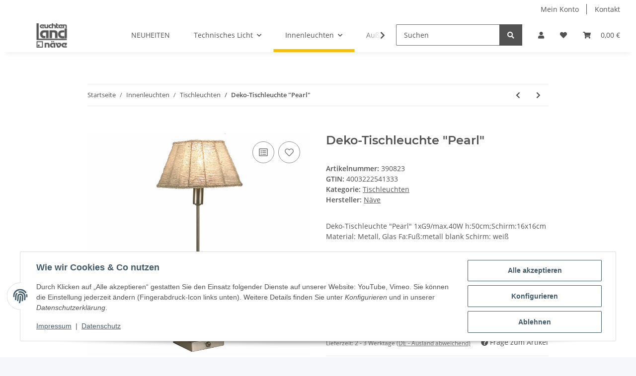

--- FILE ---
content_type: text/javascript
request_url: https://www.licht-direkt.de/templates/NOVA/js/jtl.evo.js?v=1.0.1
body_size: 11118
content:
(function () {
    'use strict';

    if (!$.evo) {
        $.evo = {};
    }

    var EvoClass = function() {};

    EvoClass.prototype = {
        options: {
            captcha: {},
            scrollSearch: '.smoothscroll-top-search'
        },

        constructor: EvoClass,

        generateSlickSlider: function() {
            let self = this;

            const observer = new window.IntersectionObserver(entries => {
                for (const entry of entries) {
                    if (entry.isIntersecting) {
                        let mainNode = $(entry.target);
                        mainNode.removeClass('slick-lazy');
                        if (!mainNode.hasClass('slick-initialized')) {
                            mainNode.find('.product-wrapper').removeClass('mx-auto ml-auto-util mr-auto');
                            self.initSlick(mainNode, mainNode.data('slick-type'), mainNode.data('display-counts'));
                        }
                    }
                }
            }, {
                root: null,
                threshold: 0.1, // set offset 0.1 means trigger if atleast 10% of element in viewport
            })

            document.querySelectorAll('.slick-lazy').forEach(function(slickItem) {
                observer.observe(slickItem)
            });

            document.querySelectorAll('.slick-lazy').forEach(function(slickItem) {
                let startX;
                let supportsPassive = false;
                try {
                    let opts = Object.defineProperty({}, 'passive', {
                        get: function() {
                            supportsPassive = true;
                        }
                    });
                    window.addEventListener("testPassive", null, opts);
                    window.removeEventListener("testPassive", null, opts);
                } catch (e) {}

                slickItem.addEventListener('touchstart', function (e) {
                    startX = e.changedTouches[0].pageX;

                },supportsPassive ? { passive: true } : false);
                slickItem.addEventListener('touchmove', function (e) {
                    let mainNode = $(this);
                    if (!mainNode.hasClass('slick-initialized')
                        && Math.abs(startX - e.changedTouches[0].pageX) > 80
                    ) {
                        mainNode.removeClass('slick-lazy');
                        mainNode.find('.product-wrapper').removeClass('mx-auto ml-auto-util mr-auto');
                        self.initSlick(mainNode, mainNode.data('slick-type'), mainNode.data('display-counts'));
                        let slickOptions = mainNode.slick('getSlick');
                        if(slickOptions.slideCount > mainNode.slick('slickGetOption', 'slidesToShow')) {
                            let goTo;
                            $.each(slickOptions.originalSettings.responsive, function (key, value) {
                                if (value.breakpoint === slickOptions.activeBreakpoint
                                    && value.settings.slidesToShow !== undefined
                                ) {
                                    goTo = value.settings.slidesToShow;
                                }
                            });
                            if (goTo === undefined) {
                                goTo = slickOptions.originalSettings.slidesToScroll
                            }
                            mainNode.slick('slickGoTo', goTo || 2);
                        }
                    }
                }, supportsPassive ? { passive: true } : false);
            });
        },

        initSlick: function (node, sliderType, displayCounts = '') {
            displayCounts = displayCounts.split(',');
            displayCounts = [
                parseInt(displayCounts[0]) || 2,
                parseInt(displayCounts[1]) || 3,
                parseInt(displayCounts[2]) || 5,
                parseInt(displayCounts[3]) || 7,
            ];
            let sliderOptions = {
                'box-slider' : {
                    arrows:         false,
                    lazyLoad:       'ondemand',
                    slidesToShow:   1,
                    slidesToScroll: 1,
                    mobileFirst:    true,
                    responsive: [
                        {
                            breakpoint: 992,
                            settings: {
                                arrows: true,
                            }
                        }
                    ]
                },
                'slider-half' : {
                    arrows:       false,
                    lazyLoad:     'ondemand',
                    mobileFirst:    true,
                    slidesToShow: 2,
                    slidesToScroll: 2,
                    responsive:   [
                        {
                            breakpoint: 992,
                            settings: {
                                arrows: true,
                            }
                        },
                        {
                            breakpoint: 1300,
                            settings: {
                                slidesToShow: 3,
                                slidesToScroll: 3,
                                arrows: true,
                            }
                        }
                    ]
                },
                'slider-three' : {
                    arrows:       false,
                    lazyLoad:     'ondemand',
                    mobileFirst:    true,
                    slidesToShow: 1,
                    slidesToScroll: 1,
                    responsive:   [
                        {
                            breakpoint: 768,
                            settings: {
                                slidesToShow: 2,
                                slidesToScroll: 2,
                            }
                        },
                        {
                            breakpoint: 992,
                            settings: {
                                arrows: true,
                            }
                        },
                        {
                            breakpoint: 1300,
                            settings: {
                                arrows: true,
                                slidesToShow: 3,
                                slidesToScroll: 3,
                            }
                        }
                    ]
                },
                'product-slider' : {
                    rows:           0,
                    arrows:         false,
                    lazyLoad:       'ondemand',
                    slidesToShow:   displayCounts[0] || 2,
                    slidesToScroll: displayCounts[0] || 2,
                    mobileFirst:    true,
                    responsive:     [
                        {
                            breakpoint: 768,
                            settings: {
                                slidesToShow: displayCounts[1] || 3,
                                slidesToScroll: displayCounts[1] || 3,
                            }
                        },
                        {
                            breakpoint: 992,
                            settings: {
                                slidesToShow: displayCounts[2] || 5,
                                slidesToScroll: displayCounts[2] || 5,
                                arrows: true,
                            }
                        },
                        {
                            breakpoint: 1300,
                            settings: {
                                slidesToShow: displayCounts[3] || 7,
                                slidesToScroll: displayCounts[3] || 7,
                                arrows: true,
                            }
                        }
                    ]
                },
                'news-slider' : {
                    rows:           0,
                    slidesToShow:   1,
                    slidesToScroll: 1,
                    arrows:         false,
                    infinite:       false,
                    lazyLoad:       'ondemand',
                    mobileFirst:    true,
                    responsive:     [
                        {
                            breakpoint: 768,
                            settings: {
                                slidesToShow: 2,
                                slidesToScroll: 2,
                            }
                        },
                        {
                            breakpoint: 992,
                            settings: {
                                slidesToShow:3,
                                slidesToScroll: 3,
                                arrows: true
                            }
                        },
                        {
                            breakpoint: 1300,
                            settings: {
                                slidesToShow:5,
                                slidesToScroll: 5,
                                arrows: true
                            }
                        }
                    ]
                },
                'freegift' : {
                    slidesToShow:   3,
                    slidesToScroll: 3,
                    arrows:   false,
                    infinite: false,
                    responsive: [
                        {
                            breakpoint: 768,
                            settings: {
                                slidesToShow: 2,
                                slidesToScroll: 2,
                            }
                        },
                        {
                            breakpoint: 992,
                            settings: {
                                arrows: true
                            }
                        }
                    ]
                },
                'gallery' : {
                    lazyLoad: 'ondemand',
                    infinite: true,
                    dots:     false,
                    arrows:   true,
                    speed: 500,
                    fade: true,
                    cssEase: 'linear',
                    asNavFor: '#gallery_preview',
                    responsive:     [
                        {
                            breakpoint: 992,
                            settings: {
                                dots: true
                            }
                        }
                    ]
                },
                'gallery_preview' : {
                    lazyLoad:       'ondemand',
                    slidesToShow:   5,
                    slidesToScroll: 1,
                    asNavFor:       '#gallery',
                    dots:           false,
                    arrows:         true,
                    focusOnSelect:  true,
                    responsive:     [
                        {
                            breakpoint: 768,
                            settings:   {
                                slidesToShow: 4,
                                slidesToScroll: 1,
                            }
                        },
                        {
                            breakpoint: 576,
                            settings: {
                                slidesToShow: 3,
                                slidesToScroll: 1,
                            }
                        }
                    ]
                }
            };
            if ($('#content').hasClass('col-lg-9')) {
                sliderOptions['news-slider']['slidesToShow'] = 2;
            }
            if (sliderType === 'gallery_preview') {
                sliderType = 'gallery';
                node = $('#gallery');
            }
            if (sliderType === 'gallery') {
                $('.js-gallery-images').removeClass('d-none');
                $('.slick-inital-arrow').remove();
                $('.initial-slick-dots').remove();
                $('#gallery_preview').slick(sliderOptions['gallery_preview']);
            }

            return node.slick(sliderOptions[sliderType]);
        },

        scrollStuff: function() {
            var breakpoint = 0,
                pos,
                sidePanel = $('#sidepanel_left');

            if(sidePanel.length) {
                breakpoint = sidePanel.position().top + sidePanel.hiddenDimension('height');
            }

            pos = breakpoint - $(this).scrollTop();

            if ($(this).scrollTop() > 200 && !$('#to-top').hasClass('active')) {
                $('#to-top').addClass('active');
            } else if($(this).scrollTop() < 200 && $('#to-top').hasClass('active')) {
                $('#to-top').removeClass('active');
            }

            if ($(window).width() > 768) {
                var $document = $(document),
                    $element = $('.navbar-fixed-top'),
                    className = 'nav-closed';

                $document.scroll(function() {
                    $element.toggleClass(className, $document.scrollTop() >= 150);
                });

            }
        },

        productTabsPriceFlow: function() {
            var dateFormat = 'DD.MM.YYYY';
            if ($('html').attr('lang') !== 'de') {
                dateFormat = 'MM/DD/YYYY';
            }
            var chartOptions = {
                responsive:       true,
                scaleBeginAtZero: false,
                aspectRatio:3,
                tooltips: {
                    callbacks: {
                        label: function (tooltipItem, data) {
                            var label = window.chartDataTooltip;
                            label += Math.round(tooltipItem.yLabel * 100) / 100;
                            label += ' '+window.chartDataCurrency;
                            return label;
                        }
                    }
                },
                scales: {
                    xAxes: [{
                        type: 'time',
                        time: {
                            parser: 'DD.MM.YYYY',
                            // round: 'day'
                            tooltipFormat: dateFormat
                        },
                        display: false
                    }],
                }
            };
            if ($('#tab-link-priceFlow').length) {
                // using tabs
                $('#tab-link-priceFlow').on('shown.bs.tab', function () {
                    if (typeof window.priceHistoryChart !== 'undefined' && window.priceHistoryChart === null) {
                        window.priceHistoryChart = new Chart(window.ctx, {
                            type: 'line',
                            data: window.chartData,
                            options: chartOptions
                        });
                    }
                });
                $('#tab-content-product-tabs').on('afterChange', function (event, slick) {
                    if (typeof window.priceHistoryChart !== 'undefined' && window.priceHistoryChart === null) {
                        window.priceHistoryChart = new Chart(window.ctx, {
                            type: 'line',
                            data: window.chartData,
                            options: chartOptions
                        });
                    }
                });
            } else {
                // using cards
                $('#tab-priceFlow').on('shown.bs.collapse', function () {
                    if (typeof window.priceHistoryChart !== 'undefined' && window.priceHistoryChart === null) {
                        window.priceHistoryChart = new Chart(window.ctx, {
                            type: 'line',
                            data: window.chartData,
                            options: chartOptions
                        });
                    }
                });
            }
        },

        tooltips: function() {
            $('[data-toggle="tooltip"]').tooltip();
        },

        bootlint: function() {
            (function(){
                var p = window.alert;
                var s = document.createElement("script");
                window.alert = function() {
                    console.info(arguments);
                };
                s.onload = function() {
                    bootlint.showLintReportForCurrentDocument([]);
                    window.alert = p;
                };
                s.src = "https://maxcdn.bootstrapcdn.com/bootlint/latest/bootlint.min.js";
                document.body.appendChild(s);
            })();
        },

        showNotify: function(options) {
            eModal.alert({
                size: 'xl',
                buttons: false,
                title: options.title,
                message: options.text,
                keyboard: true,
                tabindex: -1})
                .then(
                 function() {
                    $.evo.generateSlickSlider();
                }
            );
        },

        popupDep: function() {
            $('#main-wrapper').on('click', '.popup-dep', function(e) {
                var id    = '#popup' + $(this).attr('id'),
                    title = $(this).attr('title'),
                    html  = $(id).html();
                eModal.alert({
                    message: html,
                    title: title,
                    keyboard: true,
                    buttons: false,
                    tabindex: -1})
                    .then(
                        function () {
                            //the modal just copies all the html.. so we got duplicate IDs which confuses recaptcha
                            var recaptcha = $('.tmp-modal-content .g-recaptcha');
                            if (recaptcha.length === 1) {
                                var siteKey = recaptcha.data('sitekey'),
                                    newRecaptcha = $('<div />');
                                if (typeof  siteKey !== 'undefined') {
                                    //create empty recapcha div, give it a unique id and delete the old one
                                    newRecaptcha.attr('id', 'popup-recaptcha').addClass('g-recaptcha form-group');
                                    recaptcha.replaceWith(newRecaptcha);
                                    grecaptcha.render('popup-recaptcha', {
                                        'sitekey' : siteKey,
                                        'callback' : 'captcha_filled'

                                    });
                                }
                            }
                            addValidationListener();
                            $('.g-recaptcha-response').attr('required', true);
                        }
                    );
                return false;
            });
        },

        popover: function() {
            /*
             * <a data-toggle="popover" data-ref="#popover-content123">Click me</a>
             * <div id="popover-content123" class="popover">content here</div>
             */
            $('[data-toggle="popover"]').popover({
                html: true,
                sanitize: false,
                content: function() {
                    var ref = $(this).attr('data-ref');
                    return $(ref).html();
                }
            });
        },

        smoothScrollToAnchor: function(href, pushToHistory) {
            var anchorRegex = /^#[\w\-]+$/;
            if (!anchorRegex.test(href)) {
                return false;
            }

            var target, targetOffset;
            target = $('#' + href.slice(1));

            if (target.length > 0) {
                // scroll below the static megamenu
                var nav         = $('#jtl-nav-wrapper.sticky-top');
                var fixedOffset = nav.length > 0 ? nav.outerHeight() : 0;

                targetOffset = target.offset().top - fixedOffset - parseInt(target.css('margin-top'));
                $('html, body').animate({scrollTop: targetOffset});

                if (pushToHistory) {
                    history.pushState({}, document.title, location.pathname + href);
                }

                return true;
            }

            return false;
        },

        smoothScroll: function() {
            var supportHistory = (history && history.pushState) ? true : false;
            var that = this;

            this.smoothScrollToAnchor(location.hash, false);
            $(document).delegate('a[href^="#"]', 'click', function(e) {
                var elem = e.target;
                if (!e.isDefaultPrevented()) {
                    // only runs if no other click event is fired
                    if (that.smoothScrollToAnchor(elem.getAttribute('href'), supportHistory)) {
                        e.preventDefault();
                    }
                }
            });
        },

        initScrollSearchEvent: function() {
            this.destroyScrollSearchEvent();
            let lastScroll       = 0,
                $scrollTopSearch = $(this.options.scrollSearch);
            if ($scrollTopSearch.length) {
                $(document).on('scroll.search', function () {
                    let newScroll = $(this).scrollTop();
                    if (newScroll < lastScroll) {
                        if ($(window).scrollTop() > 100) {
                            $scrollTopSearch.removeClass('d-none');
                        } else {
                            $scrollTopSearch.addClass('d-none');
                        }
                    } else {
                        $scrollTopSearch.addClass('d-none');
                    }
                    lastScroll = newScroll;
                });
            }
        },

        destroyScrollSearchEvent: function() {
            $(this.options.scrollSearch).addClass('d-none');
            $(document).off('scroll.search');
        },

        initScrollEvents: function() {
            this.initScrollSearchEvent();

            //scroll top button
            let toTopbuttonVisible     = false,
                $toTopbutton           = $('.smoothscroll-top'),
                toTopbuttonActiveClass = 'show';

            function scrolltoTop() {
                $(window).scrollTop(0);
            }

            function handleVisibilityTopButton() {
                let currentPosition = $(window).scrollTop();
                if (currentPosition > 800) {
                    if (!toTopbuttonVisible) {
                        $toTopbutton.addClass(toTopbuttonActiveClass);
                        toTopbuttonVisible = true;
                    }
                } else if (toTopbuttonVisible) {
                    toTopbuttonVisible = false;
                    $toTopbutton.removeClass(toTopbuttonActiveClass)
                }
            }

            if ($toTopbutton.length) {
                $(window).on('scroll', handleVisibilityTopButton);
                $toTopbutton.on('click', scrolltoTop);
                handleVisibilityTopButton();
            }
        },

        resetForParallax: function() {
            $(window).trigger('resize').trigger('scroll');
        },

        addCartBtnAnimation: function() {
            var animating = false;

            initCustomization();

            function initCustomization() {
                var addToCartBtn = $('#add-to-cart button[type="submit"]'),
                    form         = $('#buy_form');
                //detect click on the add-to-cart button
                form.on('submit', function(e) {
                    if(!animating ) {
                        //animate if not already animating
                        animating =  true;

                        addToCartBtn.addClass('is-added').find('path').eq(0).animate({
                            //draw the check icon
                            'stroke-dashoffset':0
                        }, 300, function(){
                            setTimeout(function(){
                                addToCartBtn.removeClass('is-added').find('span.btn-basket-check').on('webkitTransitionEnd otransitionend oTransitionEnd msTransitionEnd transitionend', function(){
                                    //wait for the end of the transition to reset the check icon
                                    addToCartBtn.find('path').eq(0).css('stroke-dashoffset', '19.79');
                                    animating =  false;
                                });

                                if( $('.no-csstransitions').length > 0 ) {
                                    // check if browser doesn't support css transitions
                                    addToCartBtn.find('path').eq(0).css('stroke-dashoffset', '19.79');
                                    animating =  false;
                                }
                            }, 600);
                        });
                    }
                });
            }

        },

        checkout: function() {
            // show only the first submit button (i.g. the button from payment plugin)
            var $submits = $('#checkout-shipping-payment')
                .closest('form')
                .find('button[type="submit"]');
            $submits.addClass('d-none');
            $submits.first().removeClass('d-none');

            $('input[name="Versandart"]', '#checkout-shipping-payment').on('change', function() {
                var id    = parseInt($(this).val());
                var $form = $(this).closest('form');
                if (isNaN(id)) {
                    return;
                }

                $form.find('fieldset, button[type="submit"]')
                    .attr('disabled', true);

                var urlInstance = null;
                if ($form.length === 1 && $form.attr('action') !== undefined) {
                    urlInstance = new URL($form.attr('action'));
                    urlInstance.searchParams.append('kVersandart', '' + id);
                }
                var url = urlInstance === null
                    ? $('#jtl-io-path').data('path') + '/bestellvorgang.php?kVersandart=' + id
                    : urlInstance.href;
                $.evo.loadContent(url, function() {
                    $.evo.checkout();
                }, null, true);
            });

            $('#country').on('change', function (e) {
                var val = $(this).find(':selected').val();

                $.evo.io().call('checkDeliveryCountry', [val], {}, function (error, data) {
                    var $shippingSwitch = $('#checkout_register_shipping_address');

                    if (data.response) {
                        $shippingSwitch.removeAttr('disabled');
                        $shippingSwitch.parent().removeClass('d-none');
                    } else {
                        $shippingSwitch.attr('disabled', true);
                        $shippingSwitch.parent().addClass('d-none');
                        if ($shippingSwitch.prop('checked')) {
                            $shippingSwitch.prop('checked', false);
                            $('#select-shipping-address').collapse('show');
                        }
                    }
                });
            });
        },

        loadContent: function(url, callback, error, animation, wrapper) {
            var that        = this;
            var $wrapper    = (typeof wrapper === 'undefined' || wrapper.length === 0) ? $('#result-wrapper') : $(wrapper);
            var ajaxOptions = {data: 'isAjax'};
            if (animation) {
                $wrapper.addClass('loading');
            }

            that.trigger('load.evo.content', { url: url });

            $.ajax(url, ajaxOptions).done(function(html) {
                var $data = $(html);
                if (animation) {
                    $data.addClass('loading');
                }
                $wrapper.replaceWith($data);
                $wrapper = $data;
                if (typeof callback === 'function') {
                    callback();
                }
            })
            .fail(function() {
                if (typeof error === 'function') {
                    error();
                }
            })
            .always(function() {
                $wrapper.removeClass('loading');
                that.trigger('contentLoaded'); // compatibility
                that.trigger('loaded.evo.content', { url: url });
            });
        },

        startSpinner: function (target) {
            target = target || $('body');
            if ($('.jtl-spinner').length === 0) {
                target.append('<div class="jtl-spinner"><i class="fa fa-spinner fa-pulse"></i></div>');
            }
        },

        stopSpinner: function () {
            $('.jtl-spinner').remove();
        },

        trigger: function(event, args) {
            $(document).trigger('evo:' + event, args);
            return this;
        },

        error: function() {
            if (console && console.error) {
                if (1 in arguments && arguments[1] === 'abort') {
                    console.info(arguments);
                } else {
                    console.error(arguments);
                }
            }
        },

        addInactivityCheck: function(wrapper, timeoutMS = 500, stopEnter = false) {
            var timeoutID,
                that = this,
                currentBox;

            setup();

            function setup() {
                $(wrapper + ' .form-counter input, ' + wrapper + ' .choose_quantity input').on('change',resetTimer);
                $(wrapper + ' .form-counter .btn-decrement, ' + wrapper + ' .form-counter .btn-increment')
                    .on('click keydown',resetTimer)
                    .on('touchstart',resetTimer,{passive: true});
                if (stopEnter) {
                    $(wrapper + ' input.quantity').on('keypress', function (e) {
                        if (e.key === 'Enter') {
                            return false;
                        } else {
                            resetTimer(e);
                        }
                    });
                }
            }

            function startTimer() {
                timeoutID = window.setTimeout(goInactive, timeoutMS);
            }

            function resetTimer(e) {
                if (wrapper === '#wl-items-form') {
                    currentBox = $(e.target).closest('.productbox-inner');
                }
                if (timeoutID == undefined) {
                    startTimer();
                }
                window.clearTimeout(timeoutID);

                startTimer();
            }

            function goInactive() {
                if (wrapper === '#cart-form') {
                    $(wrapper).submit();
                } else if (wrapper === '#wl-items-form') {
                    that.updateWishlistItem(currentBox);
                }
            }
        },

        updateWishlistItem: function($wrapper) {
            let formID   = 'wl-items-form';
            $.evo.extended().startSpinner($wrapper);
            $.evo.io().call(
                'updateWishlistItem',
                [
                    parseInt($('#' + formID + ' input[name="kWunschliste"]').val()),
                    $.evo.io().getFormValues(formID)
                ],
                $(this) , function(error, data) {
                    $.evo.extended().stopSpinner();
                    $wrapper.removeClass('loading');
                });
        },

        fixStickyElements: function() {
            var sticky    = '.cart-summary';
            var navHeight = $('#jtl-nav-wrapper').outerHeight(true);
            navHeight = navHeight === undefined ? 0 : parseInt(navHeight + 40);
            $(sticky).css('top', navHeight);
        },

        setWishlistVisibilitySwitches: function() {
            $('.wl-visibility-switch').on('change', function () {
                $.evo.io().call(
                    'setWishlistVisibility',
                    [$(this).data('wl-id'), $(this).is(":checked"), $('.jtl_token').val()],
                    $(this),
                    function(error, data) {
                    if (error) {
                        return;
                    }
                    var $wlPrivate    = $('span[data-switch-label-state="private-' + data.response.wlID + '"]'),
                        $wlPublic     = $('span[data-switch-label-state="public-' + data.response.wlID + '"]'),
                        $wlURLWrapper = $('#wishlist-url-wrapper'),
                        $wlURL        = $('#wishlist-url');
                    if (data.response.state) {
                        $wlPrivate.addClass('d-none');
                        $wlPublic.removeClass('d-none');
                        $wlURLWrapper.removeClass('d-none');
                        $wlURL.val($wlURL.data('static-route') + data.response.url)
                    } else {
                        $wlPrivate.removeClass('d-none');
                        $wlPublic.addClass('d-none');
                        $wlURLWrapper.addClass('d-none');
                    }
                });
            });
        },

        setDeliveryAdressDefaultSwitches: function() {
            $('.la-default-switch').on('change', function () {
                let input = $(this);
                $('.la-default-switch').each(function() {
                    if (input.attr('id') !== $(this).attr('id')) {
                        $(this).prop('checked', false);
                    } else {
                        $(this).prop('checked', true);
                    }
                });
                $.evo.io().call(
                    'setDeliveryaddressDefault',
                    [$(this).data('la-id'), $('.jtl_token').val()],
                    $(this), function(error, data) {
                        if (error) {
                            return;
                        }
                        if (!data.response.result) {
                            input.prop('checked', false);
                        }
                    }
                );
            });
        },

        initEModals: function () {
            $('.author-modal').on('click', function (e) {
                e.preventDefault();
                let modalID = $(this).data('target');
                eModal.alert({
                    title: $(modalID).attr('title'),
                    message: $(modalID).html(),
                    buttons: false
                });
            });
        },

        initPriceSlider: function ($wrapper, redirect) {
            let priceRange      = $wrapper.find('[data-id="js-price-range"]').val(),
                priceRangeID    = $wrapper.find('[data-id="js-price-range-id"]').val(),
                priceRangeMin   = 0,
                priceRangeMax   = $wrapper.find('[data-id="js-price-range-max"]').val(),
                currentPriceMin = priceRangeMin,
                currentPriceMax = priceRangeMax,
                $priceRangeFrom = $("#" + priceRangeID + "-from"),
                $priceRangeTo = $("#" + priceRangeID + "-to"),
                $priceSlider = document.getElementById(priceRangeID);

            if($priceSlider === null) {
                return;
            }

            if (priceRange) {
                let priceRangeMinMax = priceRange.split('_');
                currentPriceMin = priceRangeMinMax[0];
                currentPriceMax = priceRangeMinMax[1];
                $priceRangeFrom.val(currentPriceMin);
                $priceRangeTo.val(currentPriceMax);
            }
            noUiSlider.create($priceSlider, {
                start: [parseInt(currentPriceMin), parseInt(currentPriceMax)],
                connect: true,
                range: {
                    'min': parseInt(priceRangeMin),
                    'max': parseInt(priceRangeMax)
                },
                step: 1,
                format: {
                    to: function (value) {
                        return parseInt(value);
                    },
                    from: function (value) {
                        return parseInt(value);
                    }
                }
            });
            $priceSlider.noUiSlider.on('change', function (values, handle) {
                setTimeout(function(){
                    $.evo.redirectToNewPriceRange(values[0] + '_' + values[1], redirect, $wrapper);
                },0);
            });
            $priceSlider.noUiSlider.on('update', function (values, handle) {
                $priceRangeFrom.val(values[0]);
                $priceRangeTo.val(values[1]);
            });
            $('.price-range-input').on('change', function () {
                let prFrom = parseInt($priceRangeFrom.val()),
                    prTo = parseInt($priceRangeTo.val());
                $.evo.redirectToNewPriceRange(
                    (prFrom > 0 ? prFrom : priceRangeMin) + '_' + (prTo > 0 ? prTo : priceRangeMax),
                    redirect,
                    $wrapper
                );
            });
        },

        initFilters: function (href) {
            let $wrapper = $('.js-collapse-filter');
            $.evo.extended().startSpinner($wrapper);

            $.ajax(href, {data: {'useMobileFilters':1}})
                .done(function(data) {
                    $wrapper.html(data);
                    $.evo.initPriceSlider($wrapper, false);
                    $.evo.initItemSearch('filter');
                })
                .always(function() {
                    $.evo.extended().stopSpinner();
                });
        },

        initFilterEvents: function() {
            let initiallized = false;
            $('#js-filters').on('click', function() {
                if (!initiallized) {
                    $.evo.initFilters(window.location.href);
                    initiallized = true;
                }
            });
        },

        redirectToNewPriceRange: function (priceRange, redirect, $wrapper) {
            let currentURL  = window.location.href;
            if (!redirect) {
                currentURL  = $wrapper.find('[data-id="js-price-range-url"]').val();
            }
            let redirectURL = $.evo.updateURLParameter(
                currentURL,
                'pf',
                priceRange
            );
            if (redirect) {
                window.location.href = redirectURL;
            } else {
                $.evo.initFilters(redirectURL);
            }
        },

        updateURLParameter: function (url, param, paramVal) {
            let newAdditionalURL = '',
                tempArray        = url.split('?'),
                baseURL          = tempArray[0],
                additionalURL    = tempArray[1],
                temp             = '';
            if (additionalURL) {
                tempArray = additionalURL.split('&');
                for (let i=0; i<tempArray.length; i++){
                    if(tempArray[i].split('=')[0] != param){
                        newAdditionalURL += temp + tempArray[i];
                        temp = '&';
                    }
                }
            }

            return baseURL + '?' + newAdditionalURL + temp + param + '=' + paramVal;
        },

        updateReviewHelpful: function(item) {
            let formData = $.evo.io().getFormValues('reviews-list');
            formData[item.prop('name')] = '';
            formData['reviewID'] = item.data('review-id');

            $.evo.io().call(
                'updateReviewHelpful',
                [formData],
                $(this) , function(error, data) {
                    if (error) {
                        return;
                    }
                    let review = data.response.review;

                    $('[data-review-id="' + review.kBewertung + '"]').removeClass('on-list');
                    item.addClass('on-list');
                    $('[data-review-count-id="hilfreich_' + review.kBewertung + '"]').html(review.nHilfreich);
                    $('[data-review-count-id="nichthilfreich_' + review.kBewertung + '"]').html(review.nNichtHilfreich);
                });
        },

        initReviewHelpful: function() {
            $('.js-helpful').on('click', function (e) {
                e.preventDefault();
                $.evo.extended().updateReviewHelpful($(this));
            });
        },

        initWishlist: function() {
            let wlFormID = '#wl-items-form';
            if ($(wlFormID).length) {
                $.evo.extended().addInactivityCheck(wlFormID, 300, true);
                $('.js-update-wl').on('change', function () {
                    $.evo.extended().updateWishlistItem($(this).closest('.productbox-inner'));
                });
                $(window).on('resize', function () {
                    setWishlistItemheights();
                });
                setWishlistItemheights();
            }
            function setWishlistItemheights() {
                $('.product-list').children().each(function() {
                    $(this).css('height', window.innerWidth > globals.breakpoints.xl ? $(this).height() : 'unset');
                });
            }
        },

        initPaginationEvents: function() {
            $('.pagination-wrapper select').on('change', function () {
                this.form.submit();
            });
        },

        initItemSearch: function(context) {
            let searchWrapper  = '.' + context + '-search-wrapper',
                searchInput    = '.' + context + '-search',
                itemValue      = '.' + context + '-item-value',
                item           = '.' + context + '-item',
                clear          = '.form-clear',
                inputSelected  = 'input-group-selected',
                $searchWrapper = $(searchWrapper);

            if ($searchWrapper.length === 0) {
                return;
            }
            $searchWrapper.each((i, itemWrapper) => {
                $(itemWrapper).find(searchInput).on('input', function () {
                    filterSearch($(itemWrapper));
                    $(itemWrapper).find('.collapse').collapse('show');
                }).on('keydown', e => {
                    if (e.key === 'Escape') {
                        e.stopPropagation();
                    }
                });
            });
            $(searchWrapper + ' ' + clear).on('click', function() {
                $(this).prev().val('');
                $(this).addClass('d-none');
                filterSearch($(this).closest(searchWrapper));
            });
            $(searchInput).on('focusin', function() {
                $(this).closest(searchWrapper).addClass(inputSelected);
            }).on('focusout', function() {
                $(this).closest(searchWrapper).removeClass(inputSelected);
            });

            function filterSearch (itemWrapper) {
                let searchTerm = itemWrapper.find(searchInput).val().toLowerCase();
                itemWrapper.find(itemValue).each((i, itemTMP) => {
                    itemTMP = $(itemTMP);
                    let text = itemTMP.text().toLowerCase();
                    if (text.indexOf(searchTerm) === -1) {
                        itemTMP.closest(item).hide();
                    } else {
                        itemTMP.closest(item).show();
                    }
                    if (searchTerm.length === 0) {
                        itemWrapper.find(clear).addClass('d-none');
                    } else {
                        itemWrapper.find(clear).removeClass('d-none');
                    }
                });
            }
        },

        initSliders: function() {
            let wrapper  = '.js-slider-wrapper',
                buttonF  = '.js-btn-slider-sf',
                buttonB  = '.js-btn-slider-sb',
                items    = '.js-slider-items';

            $(wrapper).each(function (e) {
                let $buttonF   = $(this).find(buttonF),
                    $buttonB   = $(this).find(buttonB),
                    $items     = $(this).find(items);

                $buttonF.on('click', function () {
                    $items.animate(
                        { scrollLeft: $items.scrollLeft() + $items.width() },
                        300,
                        'swing',
                        function () {
                            checkButtonDisable($buttonB, $buttonF, $items);
                        });
                });
                $buttonB.on('click', function () {
                    $items.animate(
                        { scrollLeft: $items.scrollLeft() - $items.width() },
                        300,
                        'swing',
                        function () {
                            checkButtonDisable($buttonB, $buttonF, $items);
                        });
                });
                $items.on('touchend', function (e) {
                    checkButtonDisable($buttonB, $buttonF, $items);
                });
            });

            function checkButtonDisable($buttonB, $buttonF, $items) {
                let currentScroll = $items.scrollLeft();
                if (currentScroll <= 1) {
                    $buttonB.prop('disabled', true);
                } else {
                    $buttonB.prop('disabled', false);
                }
                if (currentScroll >= $items[0].scrollWidth - $items.width()) {
                    $buttonF.prop('disabled', true);
                } else {
                    $buttonF.prop('disabled', false);
                }
            }
        },

        registerImageHover: function($wrapper) {
            $(window).on("load resize", function() {
                let productWrapper = $('.product-wrapper');
                $.each(productWrapper, function() {
                    let boxHeight = $(this).height()
                    $(this).height(boxHeight);
                })
            })
        },

        /**
         * $.evo.extended() is deprecated, please use $.evo instead
         */
        extended: function() {
            return $.evo;
        },

        register: function() {
            this.productTabsPriceFlow();
            this.generateSlickSlider();
            setTimeout(() => {
                $('.nav-tabs').tabdrop();
            }, 200);
            this.tooltips();
            this.popupDep();
            this.popover();
            this.addCartBtnAnimation();
            this.checkout();
            if ($('body').data('page') == 3) {
                this.addInactivityCheck('#cart-form');
            }
            this.fixStickyElements();
            this.setWishlistVisibilitySwitches();
            this.setDeliveryAdressDefaultSwitches();
            this.initEModals();
            $.evo.article().initConfigListeners();
            this.initScrollEvents();
            this.initReviewHelpful();
            this.initWishlist();
            this.initPaginationEvents();
            this.initFilterEvents();
            this.initItemSearch('filter');
            this.initSliders();
            this.registerImageHover();
        }
    };

    $(document).ready(function () {
        $.evo.register();
    });

    // PLUGIN DEFINITION
    // =================
    $.evo = new EvoClass();
})(jQuery);

function g_recaptcha_callback() {
    $.evo.renderCaptcha();
}
